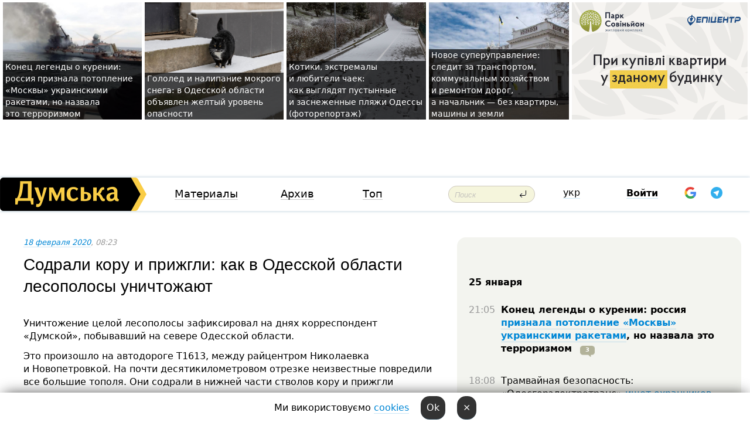

--- FILE ---
content_type: text/html; charset=windows-1251
request_url: https://dumskaya.net/news/na-severe-odesskoy-oblasti-massovo-unichtozhayut-109012/
body_size: 23727
content:
<!-- yes ads --><!-- 19 0    --><!-- [ 0 ]--><!-- 3 0    --><!-- [ 0 ]--><!-- 7 0    --><!-- [ 0 ]--><!-- 1 0    --><!-- [ 0 ]--><!-- 8 0    --><!-- [ 0 ]--><!-- 6 0    --><!-- [ 0 ]--><!DOCTYPE html PUBLIC "-//W3C//DTD XHTML 1.0 Transitional//EN" "http://www.w3.org/TR/xhtml1/DTD/xhtml1-transitional.dtd">
<html>
<head>
<link rel="alternate" hreflang="ru" href="https://dumskaya.net/news/na-severe-odesskoy-oblasti-massovo-unichtozhayut-109012/" /><meta http-equiv="Content-Type" content="text/html; charset=windows-1251" />
<title>Содрали кору и&nbsp;прижгли: как&nbsp;в&nbsp;Одесской области лесополосы уничтожают &nbsp; | Новости Одессы</title>
<meta name="Description" content="Уничтожение целой лесополосы зафиксировал на&nbsp;днях корреспондент &laquo;Думской&raquo;, побывавший на&nbsp;севере Одесской области. " /><meta name="apple-itunes-app" content="app-id=980928710">
<meta name="google-play-app" content="app-id=com.wininteractive.dumskaya">
<meta property="fb:app_id" content="192205030793137" />
<meta name="robots" content="max-image-preview:standard">

<meta http-equiv="X-UA-Compatible" content="IE=edge" />
<meta name="geo.position" content="46.466667;30.733333" />
<meta name="ICBM" content="46.466667, 30.733333" />
<meta name="geo.placename" content="Odessa, Ukraine" />
<meta name="geo.region" content="ua" />
<meta name="google-signin-client_id" content="192778080836-sl2lvtcv4ptsj6cgpp99iq5cgldh1bmq.apps.googleusercontent.com">
 <link rel="stylesheet" type="text/css" href="/css/main28.css?5" media="screen" />

<link rel="stylesheet" type="text/css" href="/css/print.css" media="print" />




<!--[if IE]>
<link rel="stylesheet" type="text/css" href="/css/ie.css"  media="screen"/>
<![endif]-->
<link rel="SHORTCUT ICON" href="/i3/favicon.png" />



<!-- Google tag (gtag.js) 
<script async src="https://www.googletagmanager.com/gtag/js?id=G-2EMXL010BL"></script>
<script>
  window.dataLayer = window.dataLayer || [];
  function gtag(){dataLayer.push(arguments);}
  gtag('js', new Date());

  gtag('config', 'G-2EMXL010BL');
</script>


<script async src="https://securepubads.g.doubleclick.net/tag/js/gpt.js"></script>
-->


<script src="/js/simplelightbox-master/dist/simple-lightbox.js?v2.14.0"></script>
<link rel="stylesheet" href="/js/simplelightbox-master/dist/simple-lightbox.css?v2.14.0" /><meta property="og:url" content="https://dumskaya.net/news/na-severe-odesskoy-oblasti-massovo-unichtozhayut-109012/" />
<meta property="og:title" content="Содрали кору и&nbsp;прижгли: как&nbsp;в&nbsp;Одесской области лесополосы уничтожают &nbsp;" />
<meta property="og:type" content="article" />
<script>

  window.googletag = window.googletag || {cmd: []};
  googletag.cmd.push(function() {
    googletag.defineSlot('/22908122590,22969254535/dumskaya.net_desktop_article_bottom', [728, 90], 'div-gpt-ad-1696932866002-0').addService(googletag.pubads());
    googletag.pubads().enableSingleRequest();
    googletag.enableServices();
  });

window.googletag = window.googletag || {cmd: []};
googletag.cmd.push(function() {
googletag.defineSlot('/22908122590,22969254535/dumskaya.net_desktop_article_right_1', [[160, 600], [300, 250], [300, 600]], 'div-gpt-ad-1695373137563-0').addService(googletag.pubads());
googletag.pubads().enableSingleRequest();
googletag.enableServices();
});
</script>
<script>
window.googletag = window.googletag || {cmd: []};
googletag.cmd.push(function() {
googletag.defineSlot('/22908122590,22969254535/dumskaya.net_desktop_article_right_2', [[300, 250], [160, 600], [300, 600]], 'div-gpt-ad-1695373508230-0').addService(googletag.pubads());
googletag.pubads().enableSingleRequest();
googletag.enableServices();
});
</script>

<div id="fb-root"></div>
<script>(function(d, s, id) {
  var js, fjs = d.getElementsByTagName(s)[0];
  if (d.getElementById(id)) return;
  js = d.createElement(s); js.id = id;
  js.src = "//connect.facebook.net/ru_RU/all.js#xfbml=1&appId=192205030793137";
  fjs.parentNode.insertBefore(js, fjs);
}(document, 'script', 'facebook-jssdk'));</script><script type="text/javascript" src="/js/main5.js?3"></script>
 	
<link rel="image_src" href="http://dumskaya.net/pics/fb/rubd426picturepicture_158195228015463078285899_74879.jpg" />
<meta property="og:image" content="http://dumskaya.net/pics/fb/rubd426picturepicture_158195228015463078285899_74879.jpg"/><script type="text/javascript" src="/js/swfobject.js"></script>
<!--<script type="text/javascript" src="/js/adriver.core.2.js"></script>-->
<script src="https://apis.google.com/js/platform.js" async defer></script>


<!-- Meta Pixel Code -->
<script>
  !function(f,b,e,v,n,t,s)
  {if(f.fbq)return;n=f.fbq=function(){n.callMethod?
  n.callMethod.apply(n,arguments):n.queue.push(arguments)};
  if(!f._fbq)f._fbq=n;n.push=n;n.loaded=!0;n.version='2.0';
  n.queue=[];t=b.createElement(e);t.async=!0;
  t.src=v;s=b.getElementsByTagName(e)[0];
  s.parentNode.insertBefore(t,s)}(window, document,'script',
  'https://connect.facebook.net/en_US/fbevents.js');
  fbq('init', '194518193344446');
  fbq('track', 'PageView');
</script>
<noscript><img height="1" width="1" style="display:none"
  src="https://www.facebook.com/tr?id=194518193344446&ev=PageView&noscript=1"
/></noscript>
<!-- End Meta Pixel Code -->


</head>




<body onload="" >

<header>

<noindex class=counter>
</noindex>

<div id=tops style='max-width:100%; width:100%;'>
<a name=top></a>

<!-- 2 3    --><!-- banner 1179 ЗАРС_ПК: priority: 2 shows:0<Br> --><!-- banner 1165 зезман2: priority: 1 shows:0<Br> --><!-- banner 1181 брендинг: priority: 1 shows:0<Br> --><!-- [ 0 ]--><table width=100% style='margin-top:3px;'><tr>
<td>


<table class=topstable style='width:100%; max-width:100%'><tr>
<td style='width:3px;'>&nbsp;</td>



<td class=tops style='background: url(/pics/b7/14901newsvideopic_ona-utonula-sud-strany-agressora-priznal-ukraink1769363597190076.jpg) no-repeat; 
background-position: center top; background-size:cover; text-indent:0; padding:0 ;height:200px; vertical-align:bottom; ; cursor: pointer;' onclick="window.location='/news/ona-utonula-sud-strany-agressora-priznal-ukraink-190076/';">
<div style='margin-left:4px; margin-right:4px; box-shadow: 4px 0 0 rgba(0,0,0,0.7), -4px 0 0 rgba(0,0,0,0.7); background:rgba(0,0,0,0.7);'><a href=/news/ona-utonula-sud-strany-agressora-priznal-ukraink-190076/ style='text-indent:0; color:#fff; font-size:14px;
   display: inline; margin-bottom:0; line-height:20px; border: none; text-decoration: none;'>Конец легенды о&nbsp;курении: россия признала потопление «Москвы» украинскими ракетами, но&nbsp;назвала это&nbsp;терроризмом </a></div>
</td>
<td style='width:3px;'>&nbsp;</td>
<td class=tops style='background: url(/pics/b3/13284newsvideopic_gololed-i-nalipanie-mokrogo-snega-v-odesskoy-obl1769333703190084.jpg) no-repeat; 
background-position: center top; background-size:cover; text-indent:0; padding:0 ;height:200px; vertical-align:bottom; ; cursor: pointer;' onclick="window.location='/news/gololed-i-nalipanie-mokrogo-snega-v-odesskoy-obl-190084/';">
<div style='margin-left:4px; margin-right:4px; box-shadow: 4px 0 0 rgba(0,0,0,0.7), -4px 0 0 rgba(0,0,0,0.7); background:rgba(0,0,0,0.7);'><a href=/news/gololed-i-nalipanie-mokrogo-snega-v-odesskoy-obl-190084/ style='text-indent:0; color:#fff; font-size:14px;
   display: inline; margin-bottom:0; line-height:20px; border: none; text-decoration: none;'>Гололед и&nbsp;налипание мокрого снега: в&nbsp;Одесской области объявлен желтый уровень опасности </a></div>
</td>
<td style='width:3px;'>&nbsp;</td>
<td class=tops style='background: url(/pics/c0/picturepicture_176918458039189085464491_37390.jpg) no-repeat; 
background-position: center top; background-size:cover; text-indent:0; padding:0 ;height:200px; vertical-align:bottom; ; cursor: pointer;' onclick="window.location='/news/pustynnye-i-zasnezhennye-plyazhi-fotoreportazh-190073/';">
<div style='margin-left:4px; margin-right:4px; box-shadow: 4px 0 0 rgba(0,0,0,0.7), -4px 0 0 rgba(0,0,0,0.7); background:rgba(0,0,0,0.7);'><a href=/news/pustynnye-i-zasnezhennye-plyazhi-fotoreportazh-190073/ style='text-indent:0; color:#fff; font-size:14px;
   display: inline; margin-bottom:0; line-height:20px; border: none; text-decoration: none;'>Котики, экстремалы и&nbsp;любители чаек: как&nbsp;выглядят пустынные и&nbsp;заснеженные пляжи Одессы (фоторепортаж) </a></div>
</td>
<td style='width:3px;'>&nbsp;</td>
<td class=tops style='background: url(/pics/b9/83436newsvideopic_novoe-super-upravlenie-sledit-za-transportom-kom1769167299190044.jpg) no-repeat; 
background-position: center top; background-size:cover; text-indent:0; padding:0 ;height:200px; vertical-align:bottom; ; cursor: pointer;' onclick="window.location='/news/novoe-super-upravlenie-sledit-za-transportom-kom-190044/';">
<div style='margin-left:4px; margin-right:4px; box-shadow: 4px 0 0 rgba(0,0,0,0.7), -4px 0 0 rgba(0,0,0,0.7); background:rgba(0,0,0,0.7);'><a href=/news/novoe-super-upravlenie-sledit-za-transportom-kom-190044/ style='text-indent:0; color:#fff; font-size:14px;
   display: inline; margin-bottom:0; line-height:20px; border: none; text-decoration: none;'>Новое суперуправление: следит за&nbsp;транспортом, коммунальным хозяйством и&nbsp;ремонтом дорог, а&nbsp;начальник &mdash;&nbsp;без&nbsp;квартиры, машины и&nbsp;земли </a></div>
</td>
<td style='width:3px;'>&nbsp;</td>
</tr></table>

</td>




<td height=214 width=304>
<!--!2--><!--ban2--> <noindex><a href=/ad//click/?ban=1179 target=_blank rel=nofollow class=nobo style='border:none'><img  class=nobo  src=/banner/zarspk/ alt='ЗАРС_ПК' ></a><br></noindex> <!--]ban2-->
</td>

</tr></table></div>


<nav id=nav class=nav> <!-- ng 18px -->
<div id=menuitems style='background-color:#fff;'>

<div class=logocell><a href=/ title='Думская - новости Одессы, анализ одесской политики. Интересные новости в Одессе 
 и аналитические статьи.' style='height:57px;font-size:0; border:none;'><img src=/i/logoua.png 
alt='Думская - новости Одессы, анализ одесской политики. 
Интересные новости в Одессе и аналитические статьи.' style='display:inline-block;height:57px;'>
</a></div>
<div class=rightcell>  <!-- right cell -->
<div class=innertable>  <!-- inner table -->

<!-- menu cell -->
<div class=cell2pc></div>
<div class=menuitemscell>

<!-- menu table-->
<div class=menutable> 
<div style='display: table-cell; width:26%; text-align:left;'><a title='...... .. ......' href=/articles/ class=menuitem>Материалы</a></div><div style='display: table-cell; width:25%;'><a class=menuitemsel title='Архив' href=/allnews/>Архив</a></div><div style='display: table-cell; width:23%;'><a title='Найбільш популярні новини Одеси за тиждень' href=/topweek/ class=menuitem>Топ</a></div></div>
</div>
<!--<div class=cell2pc></div>-->
<!--<div class=cellline></div>-->
<!-- search cell -->
<div class=cellsearch>
<form class=searchform action=/search/// method=get style=''><div style='position:relative; width:100%'>
<input id=first class=searchinp type=text name=query placeholder='Поиск' 
onfocus="this.placeholder = ''" onblur="this.placeholder = 'Поиск'" >
<input type=image src=/i/enter.png class=searchgo>
</div></form></div>
<!--<div class=cellline></div>-->
<div style='display: table-cell; width:6%;'><div style='padding-top:15px;'><a style='color:#000' href=/setlang/ua/>укр</a></div> </div>
<script>
function showuserinfo()
{ 
 g('userinfo').className="userinfovisible";
 document.body.addEventListener('click', boxCloser, false);
}

function hideuserinfo()
{ 
 g('userinfo').className="userinfohidden";
 document.body.removeEventListener('click', boxCloser, false);
}

var last=0;

function ts()
{
 return new Date().getTime()/1000;
}

function shownewcomments()
{ 
 if (ts()-last<0.1) return;
 document.body.addEventListener('click', boxCloser, false);
 g('newcomments').className="newcommentsvisible";
 g('newcomments').style.display='block';
 g('nclink').href="javascript:hidenewcomments()";
 last=ts();
}

function hidenewcomments()
{ 
 if (ts()-last<0.1) return;
 document.body.removeEventListener('click', boxCloser, false);
 g('newcomments').className="newcommentshidden";
 g('newcomments').style.display='none';
 g('nclink').href="javascript:shownewcomments()";
 last=ts();
}


function boxCloser(e)
{
//alert(e.target.id);
  if (e.target.id != 'userinfo' && e.target.id != 'newcomments' && e.target.id != 'login' && e.target.id != 'psw')
  {
    hideuserinfo();
    hidenewcomments();
  }
}  

window.onscroll = function() {
t=window.pageYOffset;
 if (t>302){
 g('nav').className='navfixed';
 document.getElementsByTagName("BODY")[0].style.marginTop='141px';
 document.getElementById("newcomments").style.top='57px';
}
else
{
 g('nav').className='nav';
 document.getElementsByTagName("BODY")[0].style.marginTop='0';
 document.getElementById("newcomments").style.top='360px';
}
}

</script>
<!--<div class=cell2pc></div>-->
<div class=celluser style='text-align: center;'>
<div class=cellnouser style='height:30px; width:335px; vertical-align:middle; text-align:center;'><div class=cell1user style='text-align:center; margin:0 auto;'>
<div style='display: inline-block;position: relative;'>
<div style='display: inline-block;'>
<a href=javascript:showuserinfo()  id=pp
 style='color:#000;text-decoration:none;margin-left:0;display:inline-block;line-height:16px;'><b>Войти</b></a><script>

  function urlencode( s )
   {
      return encodeURIComponent( s );
   }


function authInfo(data) {
uid=data.session.user.id;
first_name=data.session.user.first_name;
last_name=data.session.user.last_name;
hash="expire="+data.session.expire+"&mid"+data.session.mid+"&secret="+data.session.secret+"&sid="+data.session.sid+"&sig="+data.session.sig;
window.location="/vkreg///"+urlencode(uid)+"/?returnurl="+urlencode(window.location.href)+"&name="+urlencode(first_name)+" "+urlencode(last_name)+"&hash="+urlencode(hash);
}

</script>
<!--<img src=/i3/fb-login.gif id=zz onclick="FB.login( registerfb(), {scope: 'email'})  " style='margin-left:20px;padding-bottom:3px;vertical-align:middle;cursor:pointer;width:20px;height:20px;'>
-->

      <script>


var accessToken='';

function registerfb()
{
FB.api('/me', function(response) {

FB.getLoginStatus(function(response) {
 accessToken=response.authResponse.accessToken;
});
var name= response.name;
var email= response.email;
var id= response.id; 
var link= response.link;
var public_key = accessToken;
window.location="/fbreg///?fbid="+urlencode(id)+"&fbname="+urlencode(name)+"&fburl="+urlencode('/news/na-severe-odesskoy-oblasti-massovo-unichtozhayut-109012///')+"&fbemail="+urlencode(email)+"&key="+urlencode(public_key);
});
}
        window.fbAsyncInit = function() {
          FB.init({
            appId      : '192205030793137',
            version    : 'v3.2',
            status     : true, 
            cookie     : true,
            xfbml      : true,
            oauth      : true,
          });
        };
        (function(d){
           var js, id = 'facebook-jssdk'; if (d.getElementById(id)) {return;}
           js = d.createElement('script'); js.id = id; js.async = true;
           js.src = "//connect.facebook.net/en_US/sdk.js";
           d.getElementsByTagName('head')[0].appendChild(js);
         }(document));
      </script>

<div  style='display:inline-block; padding-left:15px;vertical-align:middle;' id=fblog>  <div id="fb-root"></div>
<div class="fb-login-button" on-login="registerfb()" data-scope="email">&rarr;</div></div>

<div class="g-signin2" data-onsuccess="onSignIn" id=gbtn style='display:none;'></div>



<form id=gform2 method=post action="/googlereg/" style='display:none;'>
<input type=hidden name=gid id=gid2>
<input type=hidden name=nickname id=nickname2>
<input type=hidden name=email id=email2>
<input type=hidden name=pic id=pic2>
<input type=hidden name=backurl value="/news/na-severe-odesskoy-oblasti-massovo-unichtozhayut-109012///">
</form>

<div id=tgbtn style='display:none;'><script async src="https://telegram.org/js/telegram-widget.js?22" data-telegram-login="dumskayalogin_bot" data-size="small" data-auth-url="https://dumskaya.net/telegram//login/" data-request-access="write"></script>
</div>


<script>
function onSignIn(googleUser)
{
 var profile = googleUser.getBasicProfile();
 g('gid2').value=profile.getId();
 g('nickname2').value=profile.getName();
 g('email2').value=profile.getEmail();
 g('pic2').value=profile.getImageUrl();
 g('gform2').submit();
}

function z()
{
show('gbtn');
hide('xx');
hide('zz');
hide('tg');
hide('fblog');
hide('pp');
}

function tg()
{
show('tgbtn');
hide('xx');
hide('zz');
hide('fblog');
hide('tg');
hide('pp');
}

</script>

<img src=/i3/google.png id=xx onclick="z();" 
style='margin-left:20px;padding-bottom:3px;vertical-align:middle;cursor:pointer;width:20px;height:20px;'>

<img src=/i/telegram.png id=tg onclick="tg();" 
style='margin-left:20px;padding-bottom:3px;vertical-align:middle;cursor:pointer;width:20px;height:20px;'>
</div>
<div id=userinfo class=userinfohidden style='position:absolute;width:250px;left:-90px;'><div style='padding:20px;' >
<center ><b>Войти</b></center><br>
<form action=/enter/ method=post>
<input type=hidden id=turing name=turing value=43>
<script>
 document.getElementById('turing').value='42';
</script>
<input type=hidden name=backurl value=''>

<table id=userinfo1>
<tr><td width=150 style='padding-top:3px;'>E-mail<br><br> </td><td> 
<input type=text id=login name=login value='' class=inp17>  </td></tr>
<tr><td style='padding-top:3px;'>Пароль<br><br></td><td> <input type=password id=psw name=password class=inp17>  </td></tr>
</tr>



<tr><td></td>  <td align=right><input name=submitbutton type=submit value='Войти' style=';width:90px; display:block;'>
</td><td> 

</table>
</form>
<Br><a href=/register/>Регистрация</a><br><a href=/skleroz/>Восстановление пароля</a>
</div>
</div>
</div>
</div>
</div>


<div id=newcomments class=newcommentshidden><div style='padding:8px;font-size:13px; font-weight:bold;'> Новые комментарии:</div></div>
</div>

</div><!-- inner table -->
</div> <!-- right cell -->
</div> <!-- menuitems -->

</nav>

</header>
<br>



<div class=content>
<script type="text/javascript">

AJAX2("/ajaxcounter///?page=109012&pclass=20&mob=0");

  
document.onkeydown = NavigateThrough;
function NavigateThrough (event)
    {
    if (!document.getElementById) return;
    if (window.event) event = window.event;
	if (event.ctrlKey && ((event.keyCode == 0xA)||(event.keyCode == 0xD)) )
	    {
var x = window.getSelection();
var z = x.anchorNode.parentNode;
var t= z.innerText;
//alert();

var sel = window.getSelection().toString();
sel=sel.replace("&nbsp;", " ");
t=t.replace("&nbsp;", " ");
          
sel=sel.replace(/\u00A0/g, " ");
t=t.replace(/\u00A0/g, " ");
//alert(t);
AJAX("/news/na-severe-odesskoy-oblasti-massovo-unichtozhayut-109012/ctrlenter/",encodeURI(sel+"///"+t));
alert("Информация про ошибку отправлена в редакцию! Спасибо за помощь");
           }
    }
</script>
<img src="/ajaxcounter///?page=109012&pclass=20&mob=0" width=1 height=1 style='visibility:none'>


<Br><Br>
  
<link rel="canonical" href="https://dumskaya.net/news/na-severe-odesskoy-oblasti-massovo-unichtozhayut-109012/" />

<table width=100% style='max-width:1600px;'><tr>

<td class=newscol style='padding-right:20px; border:0; background: #fff;' rowspan=2>

<div style='max-width:700px; margin: 0 auto; font-size:16px; background:#fff;'>




    


<div style='color:#999; font-size:13px;'><i><a href=/allnews///2020/02/18/>18 февраля 2020</a>, 08:23</i>  &nbsp;&nbsp;  </div>



<div style='height:10px;'></div>

<h1>Содрали кору и&nbsp;прижгли: как&nbsp;в&nbsp;Одесской области лесополосы уничтожают &nbsp;</h1>

<br>

   







</div></div>


<script>

function photovote(id)
{
 AJAX("/index.php?class=29&id="+id+"&settemplate=vote");
}

</script>


<style>
#textdiv
{
 max-width:700px;
margin: 0 auto;
margin-bottom:10px;
}
</style>

<div id=textdiv style=' background:#fff;padding-left:20px; padding-right:20px; '>

  
<p>Уничтожение целой лесополосы зафиксировал на&nbsp;днях корреспондент &laquo;Думской&raquo;, побывавший на&nbsp;севере Одесской области. </p><p>Это произошло на&nbsp;автодороге Т1613, между райцентром Николаевка и&nbsp;Новопетровкой. На&nbsp;почти десятикилометровом отрезке неизвестные повредили все&nbsp;большие тополя. Они&nbsp;содрали в&nbsp;нижней части стволов кору и&nbsp;прижгли эти&nbsp;места. </p>




</div>



<div style='background:#fff;'>
<br>
<div id=pic285899 style=' width:100%;'><a href=/pics/b0/picturepicture_158195228015463078285899_74879.jpg data-lightbox='aa' rel='lightbox[1]' title=''  class=gallery><img src=/pics/b0/picturepicture_158195228015463078285899_74879.jpg alt='' style='width:100%;'></a><Br> </div><br>
</div>



<div id=textdiv style=' background:#fff; padding-left:20px; padding-right:20px;'>

<p>Экоактивист Владислав Балинский подтвердил нам, что&nbsp;это&nbsp;один из&nbsp;методов уничтожения здоровых деревьев.</p><p>&laquo;Все сделано для&nbsp;того, чтобы дерево пропало&raquo;, &mdash;&nbsp;сказал он.&nbsp;</p><p>По словам местных жителей, в&nbsp;районе последние годы процветает незаконный бизнес по&nbsp;продаже дров. В&nbsp;округе Николаевки выпилили практически все&nbsp;лесополосы, находящиеся на&nbsp;балансе сельских советов. Автомобильный прицеп дров в&nbsp;этом году стоит около 1000 гривен. Один &laquo;заготовитель&raquo; в&nbsp;день может привезти до&nbsp;трех прицепов.</p><p><i>Фото &mdash;&nbsp;Андрей Колисниченко</i></p><p></p><p></p><p><span style="mso-spacerun: yes;">&nbsp;</span></p>&nbsp;<script>
</script><br>

 <b>СМЕРТЬ РОССИЙСКИМ ОККУПАНТАМ!</b>  
<br>


<!-- -->




</div>
<div id=pic285900 style=' width:100%;'><a href=/pics/b7/picturepicture_158195230765612010285900_85820.jpg data-lightbox='aa' rel='lightbox[1]' title=''  class=gallery><img src=/pics/b7/picturepicture_158195230765612010285900_85820.jpg alt='' style='width:100%;'></a><Br> </div><br><div id=pic285901 style=' width:100%;'><a href=/pics/b6/picturepicture_158195233631728139285901_72898.jpg data-lightbox='aa' rel='lightbox[1]' title=''  class=gallery><img src=/pics/b6/picturepicture_158195233631728139285901_72898.jpg alt='' style='width:100%;'></a><Br> </div><br>

<div style='max-width:700px; margin: 0 auto; font-size:16px; '>
<div style='background:#fff;'>






                                 
                                   





 <!--!19-->

<script>
  setTimeout("AJAX('/ad//ajaxsaveview/?place=1');",5000);
</script>










</div></div>


  

<br><br>
<span style='color:#bbb'>Заметили ошибку? Выделяйте слова с ошибкой и нажимайте control-enter<br></span>
<div class=hideprint>
<br>

 








<div style='background:#fff;'>

<table><tr>
<!--<td width=75>
<NOINDEX><a href="http://twitter.com/share" class="twitter-share-button" data-text="Содрали кору и&nbsp;прижгли: как&nbsp;в&nbsp;Одесской области лесополосы уничтожают &nbsp; #odessa" data-count="horizontal" data-via="dumskaya_net">Tweet</a><script type="text/javascript" src="https://platform.twitter.com/widgets.js"></script></NOINDEX>
</td>-->


<td width=180 align=left>
<NOINDEX>

<div class="fb-like" data-href="https://dumskaya.net/news/na-severe-odesskoy-oblasti-massovo-unichtozhayut-109012/" data-send="false" data-layout="button_count" data-width="150" data-show-faces="true" data-action="recommend" data-font="tahoma"></div>
</NOINDEX>
</td>
<Td>
 <a href=#top>Наверх &uarr;</a>
</td>
</tr></table>
</div>
</div>

<div style='background:#fff;'>
<br><div class="line1" style='margin-bottom:7px;'> </div>
<div class=hideprint>


<!--!3-->
</div>
</div>



</div>

<div style='display:'>




<div style='display: inline-block; vertical-align:top'>
<br><br><!--!7-->
</div>

<div style='height:7px;'></div>
</div>
<div class=hideprint>
<div class=line1> </div>



<div style='display:; background:#fff'>




<script>
function comform(id)
{
var t='<br><form action=/comment/'+id+'/addcomment// method=post id=f'+id+' style=display:inline onsubmit="return socialsubmit('+id+')">';
t+='<input type=hidden name=returnurl value="/news/na-severe-odesskoy-oblasti-massovo-unichtozhayut-109012///">';
t+='<textarea name=comment class=sendtextbig id=text'+id+'></textarea><div style="display:none; padding:5px; background:#eee;" id=putpic'+id+'>Адрес картинки в интернете: <input type=text name=picsource style="width:400px" id=putpicsrc'+id+'></div><input type=submit value="Ответить" name=ans><input type=button value="Вставить картинку" onclick=putpic('+id+') id=putpicbtn'+id+'><Br></form> ';
x=g('comm'+id);
x.innerHTML=t;
g('text'+id).focus();
}

function unhidecom(id)
{
 hide('hidlink'+id);
 show('hidden'+id);
}
</script>


<a name=comments> </a> <!--<B>Комментарии:</b> 
<br> --> <br> 



<script>

var setid=0;
var txt0='';

function ReplaceAll(Source,stringToFind,stringToReplace){
  var temp = Source;
    var index = temp.indexOf(stringToFind);
        while(index != -1){
            temp = temp.replace(stringToFind,stringToReplace);
            index = temp.indexOf(stringToFind);
        }
        return temp;
}

function save(id)
{
 txt= g('ed'+id).value;
 txt=ReplaceAll(txt,".","&#46;");
 txt=encodeURIComponent(txt);
//alert(txt);
 AJAX("/comment//saveedit/"+id+"/"+ txt +"/");
}

function cancel(id)
{
 g('ctxt'+id).innerHTML=txt0;
 show('edlink'+id);
}

function editcom(id)
{
 hide('edlink'+id);
 txt0=g('ctxt'+id).innerHTML;
 txt=ReplaceAll(txt0,"<br>",String.fromCharCode(10));
 txt=ReplaceAll(txt,"&laquo;",'"');
 txt=ReplaceAll(txt,"&raquo;",'"');
 txt=ReplaceAll(txt,"&nbsp;",' ');
 txt=ReplaceAll(txt,"&mdash;",'-');

 txt=ReplaceAll(txt,"Сохранить изменения Отмена",'');


 txt=ReplaceAll(txt,"«",'"');
 txt=ReplaceAll(txt,"»",'"');

 txt=ReplaceAll(txt,"https://www.youtube.com/embed/", ">https://www.youtube.com/watch?v=");
 txt=ReplaceAll(txt,'" frameborder=','<');

 txt=txt.replace(/(<([^>]+)>)/ig,"");
 g('ctxt'+id).innerHTML="<textarea id=ed"+id+" style='width:400px; height:200px;'>"+txt+"</textarea><br><button onclick=save("+id+") style='padding:5px;'>Сохранить изменения</button> <button onclick=cancel("+id+") style='padding:5px;'>Отмена</button>";
}


function win2utf(s)
{
 var t='';
   for(var i=0; i<s.length; i++)
    {
       c=s[i].charCodeAt(0);
       if (c<=127 || c>255) {t+=String.fromCharCode(c); continue; }
       if (c>=192 && c<=207)    {t+=String.fromCharCode(208)+'"'. String.fromCharCode(c-48); continue; }
       if (c>=208 && c<=239) {t+=String.fromCharCode(208)+String.fromCharCode(c-48); continue; }
       if (c>=240 && c<=255) {t+=String.fromCharCode(209)+String.fromCharCode(c-112); continue; }
       if (c==184) { t+=String.fromCharCode(209)+String.fromCharCode(209); continue; };
            if (c==168) { t+=String.fromCharCode(208)+String.fromCharCode(129);  continue; };
            if (c==184) { t+=String.fromCharCode(209)+String.fromCharCode(145); continue; };
            if (c==168) { t+=String.fromCharCode(208)+String.fromCharCode(129); continue; };
            if (c==179) { t+=String.fromCharCode(209)+String.fromCharCode(150); continue; };
            if (c==178) { t+=String.fromCharCode(208)+String.fromCharCode(134); continue; };
            if (c==191) { t+=String.fromCharCode(209)+String.fromCharCode(151); continue; };
            if (c==175) { t+=String.fromCharCode(208)+String.fromCharCode(135); continue; };
            if (c==186) { t+=String.fromCharCode(209)+String.fromCharCode(148); continue; };
            if (c==170) { t+=String.fromCharCode(208)+String.fromCharCode(132); continue; };
            if (c==180) { t+=String.fromCharCode(210)+String.fromCharCode(145); continue; };
            if (c==165) { t+=String.fromCharCode(210)+String.fromCharCode(144); continue; };
            if (c==184) { t+=String.fromCharCode(209)+String.fromCharCode(145); continue; };
   }
   return t;
}



function socialsubmit(id)
{
 
 
 if (!stop) g('f'+id).submit();
}


function showthread(id)
{
 hide('show'+id);
 show('data'+id);
}

function putpic(id)
{
 show('putpic'+id);
 g('putpicsrc'+id).focus();
 hide('putpicbtn'+id);
}

function admindel(id)
{
 AJAX("/index.php?class=27&id="+id+"&delcom=1");
}

function adminhide(id)
{
 AJAX("/index.php?class=27&id="+id+"&delcom=5");
}

function adminshow(id)
{
 AJAX("/index.php?class=27&id="+id+"&delcom=6");
}


function checkpic(id)
{
 var pic=g('compic'+id);

 if (pic.width>2200 || pic.height>2200)
 {
  pic.src='';
  pic.height=0;
  pic.width=0;
 }
else
{
 if (pic.width>900)
  pic.width=600;
 else
 if (pic.height>600) pic.height=600;
}
}


</script>



<div><a name=comment2961141></a>
 <div class=pb10  id=hidden2961141  >
<table><tr><td class=comtd1><a href=/user/velikolepnyj/ title='Великолепный' style='border-bottom: none;'><img width=75 height=75 src=/pics/auserpics/36763.jpg alt='Великолепный' style='-webkit-border-radius: 38px; -moz-border-radius: 38px; border-radius: 38px;'></a></td><td cla1ss=comtd2>
<div style='background-color:#eee; border-radius:15px; padding:15px; color :#000; '>

<div style='min-height:25px;'><a href=/user/velikolepnyj/ class=user>Великолепный</a>    <a href=/news/na-severe-odesskoy-oblasti-massovo-unichtozhayut-109012/#comment2961141 class=comdate>18 февраля 2020, 08:50</a> &nbsp;   &nbsp; <span id=q2961141>-4</span> &nbsp;  &nbsp;&nbsp;&nbsp; </div>
 <div id=ctxt2961141>3&nbsp;фото &nbsp;одного дерева, это&nbsp;уничтожение всех деревьев в&nbsp;целой лесополосе?<br>Сколько лесополос в&nbsp;Одесской области было уничтожено путем поджога коры здоровых деревьев?</div>
</div> 
&nbsp;&nbsp; <a class=comans href=javascript:comform(2961141)>Ответить</a> &nbsp;&nbsp;&nbsp;  

 <div id=comm2961141></div>

</td></tr></table>

</div><div class=comansd><div><a name=comment2961149></a>
 <div class=pb10  id=hidden2961149  >
<table><tr><td class=comtd1><a href=/user/sekira-odessy/ title='Секира Одессы' style='border-bottom: none;'><img width=75 height=75 src=/pics/auserpics/userpic235062.jpg alt='Секира Одессы' style='-webkit-border-radius: 38px; -moz-border-radius: 38px; border-radius: 38px;'></a></td><td cla1ss=comtd2>
<div style='background-color:#eee; border-radius:15px; padding:15px; color :#000; '>

<div style='min-height:25px;'><a href=/user/sekira-odessy/ class=user>Секира Одессы</a>   &nbsp; <img src=/i/flags/od.gif alt='страна по ip - od'> <a href=/news/na-severe-odesskoy-oblasti-massovo-unichtozhayut-109012/#comment2961149 class=comdate>18 февраля 2020, 09:13</a> &nbsp;   &nbsp; <span id=q2961149>+6</span> &nbsp;  &nbsp;&nbsp;&nbsp; </div>
 <div id=ctxt2961149>Хорошо хоть что-то по&nbsp;этому поводу. В&nbsp;области процветает серьезный бизнес с&nbsp;этими дровами. И&nbsp;все&nbsp;это&nbsp;крышует доблесные полицейские рейнджеры. Один прицеп уполномоченному и&nbsp;грузи себе сколько надо.</div>
</div> 
&nbsp;&nbsp; <a class=comans href=javascript:comform(2961149)>Ответить</a> &nbsp;&nbsp;&nbsp;  

 <div id=comm2961149></div>

</td></tr></table>

</div><div class=comansd></div></div><div><a name=comment2961155></a>
 <div class=pb10  id=hidden2961155  >
<table><tr><td class=comtd1><a href=/user/hamlo-/ title='Hamlo' style='border-bottom: none;'><img width=75 height=75 src=/pics/auserpic.gif alt='Hamlo' style='-webkit-border-radius: 38px; -moz-border-radius: 38px; border-radius: 38px;'></a></td><td cla1ss=comtd2>
<div style='background-color:#eee; border-radius:15px; padding:15px; color :#000; '>

<div style='min-height:25px;'><a href=/user/hamlo-/ class=user>Hamlo</a>    <a href=/news/na-severe-odesskoy-oblasti-massovo-unichtozhayut-109012/#comment2961155 class=comdate>18 февраля 2020, 09:28</a> &nbsp;   &nbsp; <span id=q2961155>-3</span> &nbsp;  &nbsp;&nbsp;&nbsp; </div>
 <div id=ctxt2961155>Кому вопрос? Сходите и посчитайте.</div>
</div> 
&nbsp;&nbsp; <a class=comans href=javascript:comform(2961155)>Ответить</a> &nbsp;&nbsp;&nbsp;  

 <div id=comm2961155></div>

</td></tr></table>

</div><div class=comansd><div id=show2961452 style='margin-left:70px;'><a href=javascript:showthread(2961452)><b>1 ответ &rarr;</b></a><br></div> <div id=data2961452 style='padding:5px;border:2px solid #ddd; display:none;'> <div><a name=comment2961452></a>
 <div class=pb10  id=hidden2961452  >
<table><tr><td class=comtd1><a href=/user/velikolepnyj/ title='Великолепный' style='border-bottom: none;'><img width=75 height=75 src=/pics/auserpics/36763.jpg alt='Великолепный' style='-webkit-border-radius: 38px; -moz-border-radius: 38px; border-radius: 38px;'></a></td><td cla1ss=comtd2>
<div style='background-color:#eee; border-radius:15px; padding:15px; color :#000; '>

<div style='min-height:25px;'><a href=/user/velikolepnyj/ class=user>Великолепный</a>    <a href=/news/na-severe-odesskoy-oblasti-massovo-unichtozhayut-109012/#comment2961452 class=comdate>18 февраля 2020, 23:00</a> &nbsp;   &nbsp; <span id=q2961452>-3</span> &nbsp;  &nbsp;&nbsp;&nbsp; </div>
 <div id=ctxt2961452>Вам трудно ответить, если вы посчитали?</div>
</div> 
&nbsp;&nbsp; <a class=comans href=javascript:comform(2961452)>Ответить</a> &nbsp;&nbsp;&nbsp;  

 <div id=comm2961452></div>

</td></tr></table>

</div><div class=comansd></div></div> </div><br></div></div></div></div><div><a name=comment2961146></a>
 <div class=pb10  id=hidden2961146  >
<table><tr><td class=comtd1><a href=/user/real0/ title='real0' style='border-bottom: none;'><img width=75 height=75 src=/pics/auserpic.gif alt='real0' style='-webkit-border-radius: 38px; -moz-border-radius: 38px; border-radius: 38px;'></a></td><td cla1ss=comtd2>
<div style='background-color:#eee; border-radius:15px; padding:15px; color :#000; '>

<div style='min-height:25px;'><a href=/user/real0/ class=user>real0</a>    <a href=/news/na-severe-odesskoy-oblasti-massovo-unichtozhayut-109012/#comment2961146 class=comdate>18 февраля 2020, 09:00</a> &nbsp;   &nbsp; <span id=q2961146></span> &nbsp;  </div>
 <div id=ctxt2961146><font color=red>Комментарий нарушает <a href=/site/Pravila_obscheniya_na_nashem_sajte>правила</a> нашего сайта и был удалён.</font></div>
</div> 
&nbsp;&nbsp; <a class=comans href=javascript:comform(2961146)>Ответить</a> &nbsp;&nbsp;&nbsp;  

 <div id=comm2961146></div>

</td></tr></table>

</div><div class=comansd><div><a name=comment2961150></a>
 <div class=pb10  id=hidden2961150  >
<table><tr><td class=comtd1><a href=/user/ils147/ title='ils147' style='border-bottom: none;'><img width=75 height=75 src=/pics/auserpic.gif alt='ils147' style='-webkit-border-radius: 38px; -moz-border-radius: 38px; border-radius: 38px;'></a></td><td cla1ss=comtd2>
<div style='background-color:#eee; border-radius:15px; padding:15px; color :#000; '>

<div style='min-height:25px;'><a href=/user/ils147/ class=user>ils147</a>   &nbsp; <img src=/i/flags/us.gif alt='страна по ip - us'> <a href=/news/na-severe-odesskoy-oblasti-massovo-unichtozhayut-109012/#comment2961150 class=comdate>18 февраля 2020, 09:13</a> &nbsp;   &nbsp; <span id=q2961150>+1</span> &nbsp;  &nbsp;&nbsp;&nbsp; </div>
 <div id=ctxt2961150>Благо деньги есть от продажи дров&#133</div>
</div> 
&nbsp;&nbsp; <a class=comans href=javascript:comform(2961150)>Ответить</a> &nbsp;&nbsp;&nbsp;  

 <div id=comm2961150></div>

</td></tr></table>

</div><div class=comansd></div></div><div style="display:none;"><div class=comansd></div></div><div><a name=comment2961159></a>
 <div class=pb10  id=hidden2961159  >
<table><tr><td class=comtd1><a href=/user/van-val/ title='Van Val' style='border-bottom: none;'><img width=75 height=75 src=/pics/auserpics/userpic171619.jpg alt='Van Val' style='-webkit-border-radius: 38px; -moz-border-radius: 38px; border-radius: 38px;'></a></td><td cla1ss=comtd2>
<div style='background-color:#eee; border-radius:15px; padding:15px; color :#000; '>

<div style='min-height:25px;'><a href=/user/van-val/ class=user>Van Val</a>    <a href=/news/na-severe-odesskoy-oblasti-massovo-unichtozhayut-109012/#comment2961159 class=comdate>18 февраля 2020, 09:36</a> &nbsp;   &nbsp; <span id=q2961159>-1</span> &nbsp;  &nbsp;&nbsp;&nbsp; </div>
 <div id=ctxt2961159>ДНР&nbsp;это&nbsp;сила<br>Захарченко это&nbsp;голова<br>Он со&nbsp;своим проектом пан-Европы&#133 <br>Бенеш уже&nbsp;согласился на&nbsp;пан-Европу, но&nbsp;знаете, при&nbsp;каком условии? <br>Пикейные жилеты собрались поближе и&nbsp;вытянули куриные шеи.<br>-- При&nbsp;условии, что&nbsp;Черноморск будет объявлен вольным городом. Бенеш-это голова.<br>&#133А что&nbsp;там&nbsp;в&nbsp;молодой республике ЛНР&nbsp;делают в&nbsp;этом случае, .&nbsp;Вот&nbsp;в&nbsp;роиссии госдура &nbsp;законодательно даже валежник разрешили собирать</div>
</div> 
&nbsp;&nbsp; <a class=comans href=javascript:comform(2961159)>Ответить</a> &nbsp;&nbsp;&nbsp;  

 <div id=comm2961159></div>

</td></tr></table>

</div><div class=comansd></div></div></div></div><div><a name=comment2961153></a>
 <div class=pb10  id=hidden2961153  >
<table><tr><td class=comtd1><a href=/user/velikolepnyj/ title='Великолепный' style='border-bottom: none;'><img width=75 height=75 src=/pics/auserpics/36763.jpg alt='Великолепный' style='-webkit-border-radius: 38px; -moz-border-radius: 38px; border-radius: 38px;'></a></td><td cla1ss=comtd2>
<div style='background-color:#eee; border-radius:15px; padding:15px; color :#000; '>

<div style='min-height:25px;'><a href=/user/velikolepnyj/ class=user>Великолепный</a>    <a href=/news/na-severe-odesskoy-oblasti-massovo-unichtozhayut-109012/#comment2961153 class=comdate>18 февраля 2020, 09:23</a> &nbsp;   &nbsp; <span id=q2961153>-4</span> &nbsp;  &nbsp;&nbsp;&nbsp; </div>
 <div id=ctxt2961153>Одно дерево в степи это лесополоса?</div>
</div> 
&nbsp;&nbsp; <a class=comans href=javascript:comform(2961153)>Ответить</a> &nbsp;&nbsp;&nbsp;  

 <div id=comm2961153></div>

</td></tr></table>

</div><div class=comansd><div><a name=comment2961339></a>
 <div class=pb10  id=hidden2961339  >
<table><tr><td class=comtd1><a href=/user/duca-d39aosta/ title='Duca d&#39;Aosta' style='border-bottom: none;'><img width=75 height=75 src=/pics/auserpic.gif alt='Duca d&#39;Aosta' style='-webkit-border-radius: 38px; -moz-border-radius: 38px; border-radius: 38px;'></a></td><td cla1ss=comtd2>
<div style='background-color:#eee; border-radius:15px; padding:15px; color :#000; '>

<div style='min-height:25px;'><a href=/user/duca-d39aosta/ class=user>Duca d&#39;Aosta</a>   &nbsp; <img src=/i/flags/is.gif alt='страна по ip - is'> <a href=/news/na-severe-odesskoy-oblasti-massovo-unichtozhayut-109012/#comment2961339 class=comdate>18 февраля 2020, 16:47</a> &nbsp;   &nbsp; <span id=q2961339>-3</span> &nbsp;  &nbsp;&nbsp;&nbsp; </div>
 <div id=ctxt2961339>просто плёнка на&nbsp;флешке фотика закончилась&#133 а&nbsp;так&nbsp;бы&nbsp;ещё&nbsp;нащёлкали деревьев.</div>
</div> 
&nbsp;&nbsp; <a class=comans href=javascript:comform(2961339)>Ответить</a> &nbsp;&nbsp;&nbsp;  

 <div id=comm2961339></div>

</td></tr></table>

</div><div class=comansd></div></div></div></div><div><a name=comment2961165></a>
 <div class=pb10  id=hidden2961165  >
<table><tr><td class=comtd1><a href=/user/doc-morj/ title='Doc Morj' style='border-bottom: none;'><img width=75 height=75 src=/pics/auserpics/userpic173620.jpg alt='Doc Morj' style='-webkit-border-radius: 38px; -moz-border-radius: 38px; border-radius: 38px;'></a></td><td cla1ss=comtd2>
<div style='background-color:#eee; border-radius:15px; padding:15px; color :#000; '>

<div style='min-height:25px;'><a href=/user/doc-morj/ class=user>Doc Morj</a>    <a href=/news/na-severe-odesskoy-oblasti-massovo-unichtozhayut-109012/#comment2961165 class=comdate>18 февраля 2020, 09:55</a> &nbsp;   &nbsp; <span id=q2961165>0</span> &nbsp;  &nbsp;&nbsp;&nbsp; </div>
 <div id=ctxt2961165>Похоже, что просто костер рядом разводили.</div>
</div> 
&nbsp;&nbsp; <a class=comans href=javascript:comform(2961165)>Ответить</a> &nbsp;&nbsp;&nbsp;  

 <div id=comm2961165></div>

</td></tr></table>

</div><div class=comansd></div></div><div><a name=comment2961171></a>
 <div class=pb10  id=hidden2961171  >
<table><tr><td class=comtd1><a href=/user/steppenwolf/ title='steppenwolf' style='border-bottom: none;'><img width=75 height=75 src=/pics/auserpic.gif alt='steppenwolf' style='-webkit-border-radius: 38px; -moz-border-radius: 38px; border-radius: 38px;'></a></td><td cla1ss=comtd2>
<div style='background-color:#eee; border-radius:15px; padding:15px; color :#000; '>

<div style='min-height:25px;'><a href=/user/steppenwolf/ class=user>steppenwolf</a>    <a href=/news/na-severe-odesskoy-oblasti-massovo-unichtozhayut-109012/#comment2961171 class=comdate>18 февраля 2020, 09:59</a> &nbsp;   &nbsp; <span id=q2961171>+3</span> &nbsp;  &nbsp;&nbsp;&nbsp; </div>
 <div id=ctxt2961171>Создавайте резонанс!</div>
</div> 
&nbsp;&nbsp; <a class=comans href=javascript:comform(2961171)>Ответить</a> &nbsp;&nbsp;&nbsp;  

 <div id=comm2961171></div>

</td></tr></table>

</div><div class=comansd></div></div>










<form action=/comments/763964/addcomment// style='display:inline' id=f enctype='multipart/form-data' method=post onsubmit="return socialsubmit('')"> 
        <input type=hidden name=MAX_FILE_SIZE value=1000000>
<input type=hidden name=returnurl value='/news/na-severe-odesskoy-oblasti-massovo-unichtozhayut-109012///'>
<textarea name=comment class=sendtextbig id=text style='width:99%; max-width:420px;'></textarea><div style='display:none; padding:5px; background:#eee;' id=putpic>Адрес картинки в интернете: <input type=text name=picsource style='width:400px' id=putpicsrc></div><input type=submit value='Добавить комментарий'> <input type=button value='Вставить картинку' onclick=putpic('') id=putpicbtn>
</form> &nbsp;&nbsp; <a href=/site/Pravila_obscheniya_na_nashem_sajte>Правила</a><!--. &nbsp;&nbsp;<a href=/bans/>Забаненные</a> --> <div style='display: inline-block; margin-left:20px; vertical-align:top;'>

 <a href=#top>Наверх &uarr;</a>

</div>

<br><br>


<!--<div id=commentdisclaimer>Комментарии размещаются сторонними пользователями нашего сайта. Мнение редакции может не совпадать с мнением пользователей.</div>
<br>
-->



</div>

</div>

</td>









<td class="hideprint" style='padding-left:0;  border-right:0;width:500px; height:100%; '>





<div style='margin-right:15px;'>


<div style='padding:20px; border-radius:20px; margin-bottom:25px; border:1px solid #eee; display:none;'>
<a href=/sociologicalpoll//////////>Пройти соц. опрос от Думской:
<br><br>
Тема: &laquo;&raquo;</a>
</div>
</div>

<div id=news style='margin-right:15px;'>
<div>
<br>
  <!-- /22908122590,22969254535/dumskaya.net_desktop_article_right_1 -->
<!--<div id='div-gpt-ad-1695373137563-0' style='min-width: 160px; min-height: 250px;'>
<script>
googletag.cmd.push(function() { googletag.display('div-gpt-ad-1695373137563-0'); });
</script>
</div>
-->


<!--!1-->
<!--<Br>-->


<!--<br>
<a href=/ title='смотреть все новости Одессы' class=partyellow>Новости Одессы:</a>
<br>--> <br>


<div id=news style='background:0; border-radius:0; padding-left:0'>




<table>

<tr id=newstr1><Td class=newsdateline style='padding-top:0;' colspan=2><br>25 января<br></td></tr>
<tr id=newstr2><td style='padding-bottom:30px; text-align:left; width:50px;' ><span style='color:#999;padding-right:10px;'>21:05</span></td><td style='padding-bottom:30px; text-align:left; '  class=mega >  <span onclick=redir('/news/ona-utonula-sud-strany-agressora-priznal-ukraink-190076/') style='font-weight:bold' class='ablack' >Конец легенды о курении: россия </span><a href=/news/ona-utonula-sud-strany-agressora-priznal-ukraink-190076/ class=mega >признала потопление «Москвы» украинскими ракетами</a><span onclick=redir('/news/ona-utonula-sud-strany-agressora-priznal-ukraink-190076/') style='font-weight:bold' class='ablack' >, но назвала это терроризмом <nobr></span><a href=/news/ona-utonula-sud-strany-agressora-priznal-ukraink-190076//#comments style='border:none;'><div style='display:inline-block; margin-left:8px; color:#fff; text-align:center;padding-top:0px; font-size:10px; width:25px; height:19px; background:url(/i/comments.png) no-repeat; background-size: 25px 19px;'>3</div></a></nobr> </td> </tr> 
 

<tr id=newstr3><td style='padding-bottom:30px; text-align:left; width:50px;' ><span style='color:#999;padding-right:10px;'>18:08</span></td><td style='padding-bottom:30px; text-align:left; ' >  <span onclick=redir('/news/tramvayna-varta-odesmiskelektrotrans-shukae-ohor-190083/') class='ablack'>Трамвайная безопасность: «Одесгорэлектротранс» </span><a href=/news/tramvayna-varta-odesmiskelektrotrans-shukae-ohor-190083/ >ищет охранников для своего имущества</a><span onclick=redir('/news/tramvayna-varta-odesmiskelektrotrans-shukae-ohor-190083/') class='ablack'> за 11 миллионов</span> </td> </tr> 
 

<tr id=newstr4><td style='padding-bottom:30px; text-align:left; width:50px;' ><span style='color:#999;padding-right:10px;'>14:44</span></td><td style='padding-bottom:30px; text-align:left; ' >  <span onclick=redir('/news/den-napovleniy-krutimi-chelendzhami-gagarinn-kid-190070/') class='ablack'>День наповнений крутими челенджами: </span><a href=/news/den-napovleniy-krutimi-chelendzhami-gagarinn-kid-190070/ >Gagarinn Kids запрошує всіх бажаючих</a><span onclick=redir('/news/den-napovleniy-krutimi-chelendzhami-gagarinn-kid-190070/') class='ablack'> <i style='color:#999'>(на правах реклами)</i></span> </td> </tr> 
 

<tr id=newstr5><td style='padding-bottom:30px; text-align:left; width:50px;' ><span style='color:#999;padding-right:10px;'>11:35</span></td><td style='padding-bottom:30px; text-align:left; ' >  Гололед и налипание мокрого снега: <a href=/news/gololed-i-nalipanie-mokrogo-snega-v-odesskoy-obl-190084/ >в Одесской области объявлен желтый уровень опасности</a><a href=/news/gololed-i-nalipanie-mokrogo-snega-v-odesskoy-obl-190084//#comments style='border:none;'><div style='display:inline-block; margin-left:8px; color:#fff; text-align:center;padding-top:0px; font-size:10px; width:25px; height:19px; background:url(/i/comments.png) no-repeat; background-size: 25px 19px;'>3</div></a></nobr> </td> </tr> 
 

<tr id=newstr6><td style='padding-bottom:30px; text-align:left; width:50px;' ><span style='color:#999;padding-right:10px;'>08:48</span></td><td style='padding-bottom:30px; text-align:left; ' >  <span onclick=redir('/news/pozhili-horosho-i-hvatit-odesskiy-gorsovet-obrez-190037/') class='ablack'>Пожили хорошо и хватит: Одесский горсовет </span><a href=/news/pozhili-horosho-i-hvatit-odesskiy-gorsovet-obrez-190037/ >обрежет &laquo;военные&raquo; скидки арендаторам недвижимости</a><span onclick=redir('/news/pozhili-horosho-i-hvatit-odesskiy-gorsovet-obrez-190037/') class='ablack'> <nobr></span><a href=/news/pozhili-horosho-i-hvatit-odesskiy-gorsovet-obrez-190037//#comments style='border:none;'><div style='display:inline-block; margin-left:8px; color:#fff; text-align:center;padding-top:0px; font-size:10px; width:25px; height:19px; background:url(/i/comments.png) no-repeat; background-size: 25px 19px;'>22</div></a></nobr> </td> </tr> 
 

<tr id=newstr7><Td class=newsdateline  colspan=2><a href=/allnews///2026/01/24/>24 января</a></td></tr>
<tr id=newstr8><td style='padding-bottom:30px; text-align:left; width:50px;' ><span style='color:#999;padding-right:10px;'>21:43</span></td><td style='padding-bottom:30px; text-align:left; ' ><a href=/news/ukrainizirovannye-chulki-plyus-indeks-grudi-odes-190050/  style='border:none'><img src=/pics/d5/picturepicture_176892951561215686464433_60725.jpg style='width:125px; float:right'></a>  <span onclick=redir('/news/ukrainizirovannye-chulki-plyus-indeks-grudi-odes-190050/') class='ablack'>«Приличнее быть изнасилованной, чем украинизированной»: одесский театр </span><a href=/news/ukrainizirovannye-chulki-plyus-indeks-grudi-odes-190050/ >показал комедию со страшным финалом</a><span onclick=redir('/news/ukrainizirovannye-chulki-plyus-indeks-grudi-odes-190050/') class='ablack'> <i style='color:#999'>(фото)</i <nobr></span> <img src=/i/photos1.png alt='фотографии' style='display: inline; float: none; width:16px;'><a href=/news/ukrainizirovannye-chulki-plyus-indeks-grudi-odes-190050//#comments style='border:none;'><div style='display:inline-block; margin-left:8px; color:#fff; text-align:center;padding-top:0px; font-size:10px; width:25px; height:19px; background:url(/i/comments.png) no-repeat; background-size: 25px 19px;'>9</div></a></nobr> </td> </tr> 
 

<tr id=newstr9><td style='padding-bottom:30px; text-align:left; width:50px;' ><span style='color:#999;padding-right:10px;'>18:27</span></td><td style='padding-bottom:30px; text-align:left; ' >  Торговля бронью или провал экзамена? В Одесской области водители скорых <a href=/news/torgovlya-bronyu-ili-boyazn-ekzamena-v-odesse-vo-190067/ >жалуются на давление и увольнение</a><a href=/news/torgovlya-bronyu-ili-boyazn-ekzamena-v-odesse-vo-190067//#comments style='border:none;'><div style='display:inline-block; margin-left:8px; color:#fff; text-align:center;padding-top:0px; font-size:10px; width:25px; height:19px; background:url(/i/comments.png) no-repeat; background-size: 25px 19px;'>7</div></a></nobr> </td> </tr> 
 

<tr id=newstr10><td style='padding-bottom:30px; text-align:left; width:50px;' ><span style='color:#999;padding-right:10px;'>15:14</span></td><td style='padding-bottom:30px; text-align:left; '  class=mega >  <span onclick=redir('/news/primorskiy-rayon-odessy-do-vechera-ostalsya-bez-190080/') style='font-weight:bold' class='ablack' >Приморский район Одессы до вечера </span><a href=/news/primorskiy-rayon-odessy-do-vechera-ostalsya-bez-190080/ class=mega >остался без воды</a><span onclick=redir('/news/primorskiy-rayon-odessy-do-vechera-ostalsya-bez-190080/') style='font-weight:bold' class='ablack' >: авария на <nobr>магистрали</span><a href=/news/primorskiy-rayon-odessy-do-vechera-ostalsya-bez-190080//#comments style='border:none;'><div style='display:inline-block; margin-left:8px; color:#fff; text-align:center;padding-top:0px; font-size:10px; width:25px; height:19px; background:url(/i/comments.png) no-repeat; background-size: 25px 19px;'>5</div></a></nobr> </td> </tr> 
 

<tr id=newstr11><td style='padding-bottom:30px; text-align:left; width:50px;' ><span style='color:#999;padding-right:10px;'>14:55</span></td><td style='padding-bottom:30px; text-align:left; ' >  <span onclick=redir('/news/v-muzkomedii-pokazhut-trevogu-po-odesski-na-prav-186620/') class='ablack'>Любимые артисты и палитра эмоций: </span><a href=/news/v-muzkomedii-pokazhut-trevogu-po-odesski-na-prav-186620/ >в Музкомедии покажут «Тревогу по-одесски»</a><span onclick=redir('/news/v-muzkomedii-pokazhut-trevogu-po-odesski-na-prav-186620/') class='ablack'> <i style='color:#999'>(на правах рекламы)</i <nobr></span><a href=/news/v-muzkomedii-pokazhut-trevogu-po-odesski-na-prav-186620//#comments style='border:none;'><div style='display:inline-block; margin-left:8px; color:#fff; text-align:center;padding-top:0px; font-size:10px; width:25px; height:19px; background:url(/i/comments.png) no-repeat; background-size: 25px 19px;'>44</div></a></nobr> </td> </tr> 
 

<tr id=newstr12><td style='padding-bottom:30px; text-align:left; width:50px;' ><span style='color:#999;padding-right:10px;'>13:35</span></td><td style='padding-bottom:30px; text-align:left; '  class=mega >  Снова без графиков: в Одесской области <a href=/news/snova-bez-grafikov-v-odesskoy-oblasti-vveli-ekst-190079/ class=mega >ввели экстренные отключения света</a><a href=/news/snova-bez-grafikov-v-odesskoy-oblasti-vveli-ekst-190079//#comments style='border:none;'><div style='display:inline-block; margin-left:8px; color:#fff; text-align:center;padding-top:0px; font-size:10px; width:25px; height:19px; background:url(/i/comments.png) no-repeat; background-size: 25px 19px;'>1</div></a></nobr> </td> </tr> 
 

<tr id=newstr13><td style='padding-bottom:30px; text-align:left; width:50px;' ><span style='color:#999;padding-right:10px;'>12:00</span></td><td style='padding-bottom:30px; text-align:left; ' >  Сезон открытия МАФов? В центре Одессы и на Таирова <a href=/news/sezon-otkrytiya-mafov-v-tcentre-odessy-i-na-tair-190077/ >появились новые будки</a> <img src=/i/photos1.png alt='фотографии' style='display: inline; float: none; width:16px;'><a href=/news/sezon-otkrytiya-mafov-v-tcentre-odessy-i-na-tair-190077//#comments style='border:none;'><div style='display:inline-block; margin-left:8px; color:#fff; text-align:center;padding-top:0px; font-size:10px; width:25px; height:19px; background:url(/i/comments.png) no-repeat; background-size: 25px 19px;'>15</div></a></nobr> </td> </tr> 
 

<tr id=newstr14><td style='padding-bottom:30px; text-align:left; width:50px;' ><span style='color:#999;padding-right:10px;'>08:59</span></td><td style='padding-bottom:30px; text-align:left; ' ><a href=/news/pustynnye-i-zasnezhennye-plyazhi-fotoreportazh-190073/  style='border:none'><img src=/pics/d0/picturepicture_176918458039189085464491_37390.jpg style='width:125px; float:right'></a>  <span onclick=redir('/news/pustynnye-i-zasnezhennye-plyazhi-fotoreportazh-190073/') class='ablack'>Котики, экстремалы и любители чаек: </span><a href=/news/pustynnye-i-zasnezhennye-plyazhi-fotoreportazh-190073/ >как выглядят пустынные и заснеженные пляжи Одессы</a><span onclick=redir('/news/pustynnye-i-zasnezhennye-plyazhi-fotoreportazh-190073/') class='ablack'> <i style='color:#999'>(фоторепортаж)</i> <nobr></span> <img src=/i/photos1.png alt='фотографии' style='display: inline; float: none; width:16px;'><a href=/news/pustynnye-i-zasnezhennye-plyazhi-fotoreportazh-190073//#comments style='border:none;'><div style='display:inline-block; margin-left:8px; color:#fff; text-align:center;padding-top:0px; font-size:10px; width:25px; height:19px; background:url(/i/comments.png) no-repeat; background-size: 25px 19px;'>19</div></a></nobr> </td> </tr> 
 

<tr id=newstr15><Td class=newsdateline  colspan=2><a href=/allnews///2026/01/23/>23 января</a></td></tr>
<tr id=newstr16><td style='padding-bottom:30px; text-align:left; width:50px;' ><span style='color:#999;padding-right:10px;'>21:35</span></td><td style='padding-bottom:30px; text-align:left; ' ><a href=/news/plyusovaya-temperatura-i-mokryy-sneg-v-odesse-pr-190069/  style='border:none'><img src=/pics/d8/picturepicture_176917083839307550464465_5545.jpg style='width:125px; float:right'></a>  <span onclick=redir('/news/plyusovaya-temperatura-i-mokryy-sneg-v-odesse-pr-190069/') class='ablack'>Плюсовая температура и мокрый снег: в Одессе </span><a href=/news/plyusovaya-temperatura-i-mokryy-sneg-v-odesse-pr-190069/ >прогнозируют потепление</a><span onclick=redir('/news/plyusovaya-temperatura-i-mokryy-sneg-v-odesse-pr-190069/') class='ablack'> <i style='color:#999'>(фото)</i <nobr></span> <img src=/i/photos1.png alt='фотографии' style='display: inline; float: none; width:16px;'><a href=/news/plyusovaya-temperatura-i-mokryy-sneg-v-odesse-pr-190069//#comments style='border:none;'><div style='display:inline-block; margin-left:8px; color:#fff; text-align:center;padding-top:0px; font-size:10px; width:25px; height:19px; background:url(/i/comments.png) no-repeat; background-size: 25px 19px;'>13</div></a></nobr> </td> </tr> 
 

<tr id=newstr17><td style='padding-bottom:30px; text-align:left; width:50px;' ><span style='color:#999;padding-right:10px;'>20:20</span></td><td style='padding-bottom:30px; text-align:left; ' ><a href=/news/zimnyaya-pomoshch-krymskogo-fronta-190072/  style='border:none'><img src=/pics/d8/picturepicture_176918973867599832464527_38844.jpg style='width:125px; float:right'></a>  <span onclick=redir('/news/zimnyaya-pomoshch-krymskogo-fronta-190072/') class='ablack'>Совместными усилиями Киева и Одессы: </span><a href=/news/zimnyaya-pomoshch-krymskogo-fronta-190072/ >жителям Фонтанской громады передали зимнюю помощь</a><span onclick=redir('/news/zimnyaya-pomoshch-krymskogo-fronta-190072/') class='ablack'> <i style='color:#999'>(общество)</i <nobr></span> <img src=/i/photos1.png alt='фотографии' style='display: inline; float: none; width:16px;'><a href=/news/zimnyaya-pomoshch-krymskogo-fronta-190072//#comments style='border:none;'><div style='display:inline-block; margin-left:8px; color:#fff; text-align:center;padding-top:0px; font-size:10px; width:25px; height:19px; background:url(/i/comments.png) no-repeat; background-size: 25px 19px;'>2</div></a></nobr> </td> </tr> 
 

<tr id=newstr18><td style='padding-bottom:30px; text-align:left; width:50px;' ><span style='color:#999;padding-right:10px;'>19:18</span></td><td style='padding-bottom:30px; text-align:left; ' >  <span onclick=redir('/news/uluchshaem-gorod-v-kievskom-rayone-odessy-poyavi-190074/') class='ablack'>Улучшаем город? На одесском Таирова </span><a href=/news/uluchshaem-gorod-v-kievskom-rayone-odessy-poyavi-190074/ >появились новые торговые точки</a><span onclick=redir('/news/uluchshaem-gorod-v-kievskom-rayone-odessy-poyavi-190074/') class='ablack'> <nobr></span><a href=/news/uluchshaem-gorod-v-kievskom-rayone-odessy-poyavi-190074//#comments style='border:none;'><div style='display:inline-block; margin-left:8px; color:#fff; text-align:center;padding-top:0px; font-size:10px; width:25px; height:19px; background:url(/i/comments.png) no-repeat; background-size: 25px 19px;'>3</div></a></nobr> </td> </tr> 
 

</table>


<div id=novis>
<a href=/newsarchive/>Все новости &rarr;</a><br>
<!--<a href=/vse/>Новости от других одесских СМИ на одной странице &rarr;</a> -->
</div>


</div>


<script>

function reload()
{
 AJAX("/root/Sajt/ajaxnewscolumn/");
 setTimeout("reload()", 160000);
}

// setTimeout("reload()", 160000);

</script>

<br><Br>
  <!-- /22908122590,22969254535/dumskaya.net_desktop_article_right_2 -->
<!--<div id='div-gpt-ad-1695373508230-0' style='min-width: 160px; min-height: 250px;'>
<script>
googletag.cmd.push(function() { googletag.display('div-gpt-ad-1695373508230-0'); });
</script>
</div>
 
<br><Br>
-->
  





<Br><br>

<a href=/articlesarchive/ class= partyellow  title='статьи, анализ новостей Одессы'>Статьи:</a>  
<br><br>


<table width=100%><tr><td width=105>
<div style='width:100px;'><a href=/article/grohnut-monobolshinstvo-kak-podozrenie-timoshenk/ class=piclink style='border:none;'><img src=/pics/b9/articlepic_grohnut-monobolshinstvo-kak-podozrenie-timoshenk3035_29278.jpg class=round3px></a> </div> </td><td valign=top> 


 <a href=http://dumskaya.net/article/grohnut-monobolshinstvo-kak-podozrenie-timoshenk/>Грохнуть монобольшинство: как подозрение Тимошенко повлияет на одесские расклады  </a>

</td></tr></table>

<br>

<table width=100%><tr><td width=105>
<div style='width:100px;'><a href=/article/stroitelnyy-ray-na-odeschine-kak-moskovskiy-gast/ class=piclink style='border:none;'><img src=/pics/b6/articlepic_stroitelnyy-ray-na-odeschine-kak-moskovskiy-gast3034_65030.jpg class=round3px></a> </div> </td><td valign=top> 


 <a href=http://dumskaya.net/article/stroitelnyy-ray-na-odeschine-kak-moskovskiy-gast/>«Строительный рай» на Одесчине: как московский гастарбайтер-коневод и родственник прокурора осваивает миллионы на жилье для переселенцев</a>

</td></tr></table>

<br>

<table width=100%><tr><td width=105>
<div style='width:100px;'><a href=/article/proday-talant-pochemu-odni-odesskie-hudozhniki-d/ class=piclink style='border:none;'><img src=/pics/b2/articlepic_proday-talant-pochemu-odni-odesskie-hudozhniki-d3033_43098.jfif class=round3px></a> </div> </td><td valign=top> 


 <a href=http://dumskaya.net/article/proday-talant-pochemu-odni-odesskie-hudozhniki-d/>Продай талант: почему одни одесские художники «дорогие», а другие — «почти ничего не стоят»  </a>

</td></tr></table>

<br>

<br><Br>   



<br><!--!8--><br>


<!--
<a href=/photos/ title='смотреть все фото новостей Одессы' class=partyellow style='margin-left:0; margin-bottom:10px;'>Новости Одессы в фотографиях:</a> <br><br>
-->



  
  
  
  
  
<div style='width:280px'>
<a href=https://t.me/OdessaDumskayaNet/108382><img src=/i/telegram.png width=15 height=15> <span style='font-size:12px;'>22:22</span></a><br>

 


<div class="tgme_widget_message_grouped_wrap js-message_grouped_wrap" style=" width:280px;">
 <div class="tgme_widget_message_grouped js-message_grouped" style="paddington:133.333%">
 <div class="tgme_widget_message_grouped_layer js-message_grouped_layer" style="width:279px;height:372px">
 <a class="tgme_widget_message_photo_wrap grouped_media_wrap blured js-message_photo" style="left:0px;top:0px;width:279px;height:185px;margin-right:0px;margin-bottom:0px;display:inline-block;background-size: cover;background-image:url('https://cdn4.telesco.pe/file/[base64].jpg')" data-ratio="1.3333333333333" href="https://t.me/OdessaDumskayaNet/108382?single">
 <div class="grouped_media_helper" style="left:0;right:0;top:81px;bottom:82px;">
 <div class="tgme_widget_message_photo grouped_media" style="left:0;right:0;top:-20px;bottom:-19px;"></div>
 </div>
</a><a class="tgme_widget_message_photo_wrap grouped_media_wrap blured js-message_photo" style="left:0px;top:187px;width:279px;height:185px;margin-right:0px;margin-bottom:0px;display:inline-block;background-size: cover;background-image:url('https://cdn4.telesco.pe/file/[base64].jpg')" data-ratio="1.3333333333333" href="https://t.me/OdessaDumskayaNet/108383?single">
 <div class="grouped_media_helper" style="left:0;right:0;top:81px;bottom:82px;">
 <div class="tgme_widget_message_photo grouped_media" style="left:0;right:0;top:-20px;bottom:-19px;"></div>
 </div>
</a>
 </div>
 </div>
</div><div ><div ><img width=25 src='https://telegram.org/img/emoji/40/F09F92A1.png'> Графики отключений света на 26 января <br/><br/><img width=25 src='https://telegram.org/img/emoji/40/E280BC.png'> Напоминаем, что <b>графики действуют только для жителей области и там, где это позволяет состояние сети.</b><br/><br/><a href=https://t.me/OdessaDumskayaNet/108382>Читать дальше</a>
  </b></strong>
<Br><br>
  </div>
  

<div style='width:280px'>
<a href=https://t.me/OdessaDumskayaNet/108381><img src=/i/telegram.png width=15 height=15> <span style='font-size:12px;'>21:47</span></a><br>

 


<A class="tgme_widget_message_video_player blured js-message_video_player" href="https://t.me/OdessaDumskayaNet/108381"><i class="tgme_widget_message_video_thumb" style="height:200px;height:200px;width:280px;display:inline-block;background-size: cover;background-image:url('https://cdn4.telesco.pe/file/[base64]')"></i>

<iv class="tgme_widget_message_video_wrap" style="display:none;" style=" width:280px;padding-top:133.33333333333%">
 
</iv>



 
 
 
 </iv>
</iv></a><div ><b><img width=25 src='https://telegram.org/img/emoji/40/F09F8EA4.png'>Справились ли коммунальные службы Одессы с гололедом и последствиями непогоды по мнению одесситов и гостей города?</b><br/>
  </b></strong>
<Br><br>
  </div>
  

<div style='width:280px'>
<a href=https://t.me/OdessaDumskayaNet/108380><img src=/i/telegram.png width=15 height=15> <span style='font-size:12px;'>20:23</span></a><br>

 


<a class="tgme_widget_message_photo_wrap 5454144030091448334 1269891865_460001294" href="https://t.me/OdessaDumskayaNet/108380" style=" width:280px;display:inline-block;background-size: cover;background-image:url('https://cdn4.telesco.pe/file/[base64].jpg')">
 <div class="tgme_widget_message_photo" style="padding-top:66.420664206642%"></div>
</a><div ><b><img width=25 src='https://telegram.org/img/emoji/40/E29AA0.png'>На завтра в Одессе и области объявлено штормовое предупреждение</b><br/><br/><img width=25 src='https://telegram.org/img/emoji/40/F09F92A8.png'>По прогнозам синоптиков, 26 января в нашем регионе ожидаются порывы ветра до 15-20 м/с. Ночью и утром туман, видимость 500-1000 м.<br/><br/><img width=25 src='https://telegram.org/img/emoji/40/F09F8CA1.png'>Температура воздуха поднимется до 2-7 градусов тепла. Ночью местами до -1 градуса мороза.<br/>
  </b></strong>
<Br><br>
  </div>
  

<div style='width:280px'>
<a href=https://t.me/OdessaDumskayaNet/108379><img src=/i/telegram.png width=15 height=15> <span style='font-size:12px;'>18:51</span></a><br>

 


<a class="tgme_widget_message_photo_wrap 5454144030091448456 1269891865_460001416" href="https://t.me/OdessaDumskayaNet/108379" style=" width:280px;display:inline-block;background-size: cover;background-image:url('https://cdn4.telesco.pe/file/[base64].jpg')">
 <div class="tgme_widget_message_photo" style="padding-top:55.5%"></div>
</a><div ><b><img width=25 src='https://telegram.org/img/emoji/40/F09F9A8B.png'>Трамвайная охрана: &laquo;Одесгорэлектротранс&raquo; ищет сторожей для своего имущества за 11 миллионов</b><br/><br/><img width=25 src='https://telegram.org/img/emoji/40/F09F92B0.png'>КП &laquo;Одесгорэлектротранс&raquo; планирует потратить более 11 млн грн на круглосуточную охрану шести ключевых объектов. Речь идет о депо, складах и ремонтных базах, следует из документов на Prozorro.<br/><br/><a href=https://t.me/OdessaDumskayaNet/108379>Читать дальше</a>
  </b></strong>
<Br><br>
  </div>
  

<div style='width:280px'>
<a href=https://t.me/OdessaDumskayaNet/108378><img src=/i/telegram.png width=15 height=15> <span style='font-size:12px;'>17:13</span></a><br>

 


<A class="tgme_widget_message_video_player blured js-message_video_player" href="https://t.me/OdessaDumskayaNet/108378"><i class="tgme_widget_message_video_thumb" style="height:200px;height:200px;width:280px;display:inline-block;background-size: cover;background-image:url('https://cdn4.telesco.pe/file/[base64]')"></i>

<iv class="tgme_widget_message_video_wrap" style="display:none;" style=" width:280px;padding-top:133.33333333333%">
 
</iv>



 
 
 
 </iv>
</iv></a><div ><img width=25 src='https://telegram.org/img/emoji/40/E29D84.png'><img width=25 src='https://telegram.org/img/emoji/40/E29883.png'>Магия зимней Одессы<br/><br/>
  </b></strong>
<Br><br>
  </div>
  

<div style='width:280px'>
<a href=https://t.me/OdessaDumskayaNet/108374><img src=/i/telegram.png width=15 height=15> <span style='font-size:12px;'>15:32</span></a><br>

 


<div class="tgme_widget_message_grouped_wrap js-message_grouped_wrap" style=" width:280px;">
 <div class="tgme_widget_message_grouped js-message_grouped" style="paddington:105.96%">
 <div class="tgme_widget_message_grouped_layer js-message_grouped_layer" style="width:279px;height:296px">
 <a class="tgme_widget_message_photo_wrap grouped_media_wrap blured js-message_photo" style="left:0px;top:0px;width:279px;height:209px;margin-right:0px;margin-bottom:0px;display:inline-block;background-size: cover;background-image:url('https://cdn4.telesco.pe/file/[base64].jpg')" data-ratio="1.3333333333333" href="https://t.me/OdessaDumskayaNet/108374?single">
 <div class="grouped_media_helper" style="left:0;right:0;top:43px;bottom:43px;">
 <div class="tgme_widget_message_photo grouped_media" style="left:0;right:0;top:-1px;bottom:0px;"></div>
 </div>
</a><A class="tgme_widget_message_video_player grouped_media_wrap blured js-message_video_player" style="left:0px;top:210px;width:48px;height:85px;margin-right:1px;margin-bottom:0px;" data-ratio="0.56206088992974" href="https://t.me/OdessaDumskayaNet/108375?single">
 <i class="tgme_widget_message_video_thumb" style="height:200px;height:200px;width:280px;display:inline-block;background-size: cover;background-image:url('https://cdn4.telesco.pe/file/[base64]')"></i>
 <iv class="tgme_widget_message_video_wrap grouped_media js-message_video_wrap" style="top:0;bottom:0;left:-1px;right:0px;">
 
 </iv>
 

 
 
 
 
 </iv>
 </iv>
</a><a class="tgme_widget_message_photo_wrap grouped_media_wrap blured js-message_photo" style="left:49px;top:210px;width:137px;height:85px;margin-right:1px;margin-bottom:0px;display:inline-block;background-size: cover;background-image:url('https://cdn4.telesco.pe/file/[base64].jpg')" data-ratio="1.3333333333333" href="https://t.me/OdessaDumskayaNet/108376?single">
 <div class="grouped_media_helper" style="left:0;right:0;top:43px;bottom:43px;">
 <div class="tgme_widget_message_photo grouped_media" style="left:0;right:0;top:-15px;bottom:-14px;"></div>
 </div>
</a><a class="tgme_widget_message_photo_wrap grouped_media_wrap blured js-message_photo" style="left:188px;top:210px;width:91px;height:85px;margin-right:0px;margin-bottom:0px;display:inline-block;background-size: cover;background-image:url('https://cdn4.telesco.pe/file/[base64].jpg')" data-ratio="1.3333333333333" href="https://t.me/OdessaDumskayaNet/108377?single">
 <div class="grouped_media_helper" style="left:0;right:0;top:43px;bottom:43px;">
 <div class="tgme_widget_message_photo grouped_media" style="top:0;bottom:0;left:-19px;right:-19px;"></div>
 </div>
</a>
 </div>
 </div>
</div><div ><div ><img width=25 src='https://telegram.org/img/emoji/40/F09F97A3.png'>На Дерибасовской прошла акция в поддержку военнопленных<br/><br/>
  </b></strong>
<Br><br>
  </div>
  

<div style='width:280px'>
<a href=https://t.me/OdessaDumskayaNet/108373><img src=/i/telegram.png width=15 height=15> <span style='font-size:12px;'>14:03</span></a><br>

 


<a class="tgme_widget_message_photo_wrap blured 5454144030091447547 1269891865_460000507" href="https://t.me/OdessaDumskayaNet/108373" style=" width:280px;display:inline-block;background-size: cover;background-image:url('https://cdn4.telesco.pe/file/[base64].jpg')">
 <div class="tgme_widget_message_photo" style="width:94.333333333333%;padding-top:133.33333333333%"></div>
</a><div ><img width=25 src='https://telegram.org/img/emoji/40/F09F8EAD.png'> В Музкомедии покажут &laquo;Тревогу по-одесски&raquo; <br/><br/>&laquo;Тревога по-одесски&raquo; новое, чисто одесское представление от создателей &laquo;Поезда Одесса-мама&raquo;. Роли исполняют народные артисты Украины и любимцы зрителей Олег Филимонов и Диана Малая.<br/><br/><a href=https://t.me/OdessaDumskayaNet/108373>Читать дальше</a>
  </b></strong>
<Br><br>
  </div>
  

<div style='width:280px'>
<a href=https://t.me/OdessaDumskayaNet/108372><img src=/i/telegram.png width=15 height=15> <span style='font-size:12px;'>12:32</span></a><br>

 


<div class="media_supported_cont"><a class="tgme_widget_message_photo_wrap 5454144030091447673 1269891865_460000633" href="https://t.me/OdessaDumskayaNet/108372" style=" width:280px;display:inline-block;background-size: cover;background-image:url('https://cdn4.telesco.pe/file/[base64].jpg')">
 <div class="tgme_widget_message_photo" style="padding-top:66.625%"></div>
</a><div ><tg-emoji emoji-id="5447644880824181073"><img width=25 src='https://telegram.org/img/emoji/40/E29AA0.png'></tg-emoji><b>Первый уровень опасности объявлен в Одесской области из-за непогоды.</b><br/><br/>Налипание мокрого снега и гололед в течение дня прогнозируют в Гидрометцентре Черного и Азовского морей.<br/><br/><a href=https://t.me/OdessaDumskayaNet/108372>Читать дальше</a>
  </b></strong>
<Br><br>
  </div>
  

<div style='width:280px'>
<a href=https://t.me/OdessaDumskayaNet/108371><img src=/i/telegram.png width=15 height=15> <span style='font-size:12px;'>11:04</span></a><br>

 


<a class="tgme_widget_message_photo_wrap 5454238510782024826 1269913863_460000378" href="https://t.me/OdessaDumskayaNet/108371" style=" width:280px;display:inline-block;background-size: cover;background-image:url('https://cdn4.telesco.pe/file/[base64].jpg')">
 <div class="tgme_widget_message_photo" style="padding-top:52.8%"></div>
</a><div ><img width=25 src='https://telegram.org/img/emoji/40/F09FA7BE.png'> Одесский горсовет планирует сократить военные скидки на аренду коммунальной недвижимости.<br/><br/> <img width=25 src='https://telegram.org/img/emoji/40/F09F9793.png'> Соответствующий проект решения вынесут на ближайшую сессию. Изначально она планировалась на 28 января, но по последним данным, пленарное заседание перенесли на 11 февраля.<br/><br/><a href=https://t.me/OdessaDumskayaNet/108371>Читать дальше</a>
  </b></strong>
<Br><br>
  </div>
  



  


<br><!--!6--><br>



<br><br>

<noindex>
<div id="fb-root"></div>
<script>(function(d, s, id) {
  var js, fjs = d.getElementsByTagName(s)[0];
  if (d.getElementById(id)) return;
  js = d.createElement(s); js.id = id;
  js.src = "//connect.facebook.net/ru_RU/sdk.js#xfbml=1&version=v2.5&appId=226766897366949";
  fjs.parentNode.insertBefore(js, fjs);
}(document, 'script', 'facebook-jssdk'));</script>

<div class="fb-page" data-href="https://www.facebook.com/dumskaya.net/" data-width="285" data-small-header="true" data-adapt-container-width="false" data-hide-cover="true" data-show-facepile="false"><div class="fb-xfbml-parse-ignore"><blockquote cite="https://www.facebook.com/dumskaya.net/"><a href="https://www.facebook.com/dumskaya.net/">Думская.net</a></blockquote></div></div>

<br><br>


</noindex>
<br>
<a href=https://invite.viber.com/?g2=AQByc%2B%2F%2F%2Bwf%2FMVGYF0JqZdloDWOEa5qsX9ceDnl8Te8N%2F7PCDt%2BlUsC430srXb6w><img src=/i/viber.png width=20 height=20></a> <a href=https://invite.viber.com/?g2=AQByc%2B%2F%2F%2Bwf%2FMVGYF0JqZdloDWOEa5qsX9ceDnl8Te8N%2F7PCDt%2BlUsC430srXb6w>Думская в Viber</a>
<Br>

<div style='padding-top:15px; padding-bottom:15px; width:265px;'>
<a href="https://twitter.com/dumskaya_net" class="twitter-follow-button" data-show-count="true" data-lang="ru" data-size="small">Читать @dumskaya_net</a>
<script async>!function(d,s,id){var js,fjs=d.getElementsByTagName(s)[0];if(!d.getElementById(id)){js=d.createElement(s);js.id=id;js.src="//platform.twitter.com/widgets.js";fjs.parentNode.insertBefore(js,fjs);}}(document,"script","twitter-wjs");</script>

</div>
  


</div></div>
</td>

</tr>
</td></tr><tr><td style='vertical-align:bottom; padding-bottom:30px;' class="hideprint">



<div id=news><Br><Br><div style='padding: 0 20px 20px 20px; margin-bottom:25px; min-height:150px;'><div style='width:235px; float:left;margin-right:10px;'><a href=/news/ona-utonula-sud-strany-agressora-priznal-ukraink-190076/ title='Конец легенды о&nbsp;курении: россия признала потопление «Москвы» украинскими ракетами, но&nbsp;назвала это&nbsp;терроризмом &nbsp;&nbsp;'><img alt='Конец легенды о&nbsp;курении: россия признала потопление «Москвы» украинскими ракетами, но&nbsp;назвала это&nbsp;терроризмом &nbsp;&nbsp;'  src=/pics/d7/14901newsvideopic_ona-utonula-sud-strany-agressora-priznal-ukraink1769363597190076.jpg align=left width=235></a></div>Конец легенды о&nbsp;курении: россия <a href=/news/ona-utonula-sud-strany-agressora-priznal-ukraink-190076/ class=pt5>признала потопление «Москвы» украинскими ракетами</a>, но&nbsp;назвала это&nbsp;терроризмом &nbsp;&nbsp; </div>
<div style='padding: 0 20px 20px 20px; margin-bottom:25px; min-height:150px;'><div style='width:235px; float:left;margin-right:10px;'><a href=/news/tramvayna-varta-odesmiskelektrotrans-shukae-ohor-190083/ title='Трамвайная безопасность: «Одесгорэлектротранс» ищет охранников для&nbsp;своего имущества за&nbsp;11&nbsp;миллионов '><img alt='Трамвайная безопасность: «Одесгорэлектротранс» ищет охранников для&nbsp;своего имущества за&nbsp;11&nbsp;миллионов '  src=/pics/d6/newsvideopic_tramvayna-varta-odesmiskelektrotrans-shukae-ohor190083_57169.jpg align=left width=235></a></div><a href=/news/tramvayna-varta-odesmiskelektrotrans-shukae-ohor-190083/ class=pt5>Трамвайная безопасность: «Одесгорэлектротранс» ищет охранников для&nbsp;своего имущества за&nbsp;11&nbsp;миллионов </a> </div>
<div style='padding: 0 20px 20px 20px; margin-bottom:25px; min-height:150px;'><div style='width:235px; float:left;margin-right:10px; '><a href=/news/den-napovleniy-krutimi-chelendzhami-gagarinn-kid-190070/ title='День&nbsp;наповнений крутими челенджами: Gagarinn Kids запрошує всіх бажаючих (на&nbsp;правах реклами) '><img  alt='День&nbsp;наповнений крутими челенджами: Gagarinn Kids запрошує всіх бажаючих (на&nbsp;правах реклами) ' src=/pics/c5/picturepicture_176917181522882189464471_87087.jpg align=left width=235></a></div><a href=/news/den-napovleniy-krutimi-chelendzhami-gagarinn-kid-190070/ class=pt5>День&nbsp;наповнений крутими челенджами: Gagarinn Kids запрошує всіх бажаючих (на&nbsp;правах реклами) </a> </div>
<div style='padding: 0 20px 20px 20px; margin-bottom:25px; min-height:150px;'><div style='width:235px; float:left;margin-right:10px;'><a href=/news/gololed-i-nalipanie-mokrogo-snega-v-odesskoy-obl-190084/ title='Гололед и&nbsp;налипание мокрого снега: в&nbsp;Одесской области объявлен желтый уровень опасности '><img alt='Гололед и&nbsp;налипание мокрого снега: в&nbsp;Одесской области объявлен желтый уровень опасности '  src=/pics/d3/13284newsvideopic_gololed-i-nalipanie-mokrogo-snega-v-odesskoy-obl1769333703190084.jpg align=left width=235></a></div><a href=/news/gololed-i-nalipanie-mokrogo-snega-v-odesskoy-obl-190084/ class=pt5>Гололед и&nbsp;налипание мокрого снега: в&nbsp;Одесской области объявлен желтый уровень опасности </a> </div>
</div>

</td></tr></table>
</table>


<script>
let gallery = new SimpleLightbox(".gallery");
</script></div>  
<div style="vertical-align:top;position: absolute; display:none;; top:216px; padding:0;  z-index:50; width:100%; height:70px; overflow:hidden; text-align:center;" class=hideprint><!-- 9 0    --><!-- [ 0 ]--><div style='padding:0; margin:0;display:inline-block;'><!--!9--></div></div>


<footer>

<table id=bot><tr>
<td class=leftbot>
&copy; 2008-2026 Думская &mdash; <a href=/><strong>новости Одессы за сегодня</strong></a>.&nbsp;&nbsp;<a href=/site/Reklama>Реклама</a> &nbsp;&nbsp; <a href=/site/Adres>Контакты, авторы, редакция</a>&nbsp;&nbsp; <a href=/electarchive/>Выборы в Одессе 2009, 2010</a>, <a href=/2012/>2012</a>, <a href=/2015/>2015</a>, <a href=/2019/>2019</a> &nbsp;&nbsp <a href=/wikipages/spravochnik/>Справочник</a> &nbsp;&nbsp; <a href=/setm/>Мобильная версия</a> &nbsp;&nbsp; <a href=https://t.me/dumskayasendnews_bot>Прислать новость через Telegram</a> &nbsp;&nbsp; <a href=https://www.patreon.com/dumskaya/><img src=/i/patreon.png width=15 height=15></a> 
<a href=https://www.patreon.com/dumskaya/>Наш Patreon</a>
<span id=dd></span>

</span>
&nbsp;

  </td>
</tr></table>



</footer>
 
<script>
 t=window.screen.width;
// g('dd').innerHTML=t;
 if (t<=450)
 {
  window.location="/setm/";
 } 
</script>
</body>
</html><div style='position: fixed; bottom:0; height:50px;  text-align:center; width:100%; z-index:1000; background:#fff; -webkit-box-shadow: 0px -5px 23px -7px rgba(0,0,0,0.75); text-align:center;
-moz-box-shadow: 0px -5px 23px -7px rgba(0,0,0,0.75);box-shadow: 0px -5px 23px -7px rgba(0,0,0,0.75);' id=cookiesdiv><div style=' margin: 0 auto;
 display:inline-block; padding-top:15px;'>
Ми використовуємо <a href=/cookies/>cookies</a>  
&nbsp;&nbsp;
<a href=javascript:AJAX('/root//acceptcookies/') style='color:#fff; background:#333; padding:10px; border-radius:15px;'>Ok</a> 
&nbsp;&nbsp;
<a href=javascript:AJAX('/root//acceptcookies/?no=1')  style='color:#fff; background:#333; padding:10px; border-radius:15px;'>&times;</a> 

</div>   </div><!--3.16.149.211-->